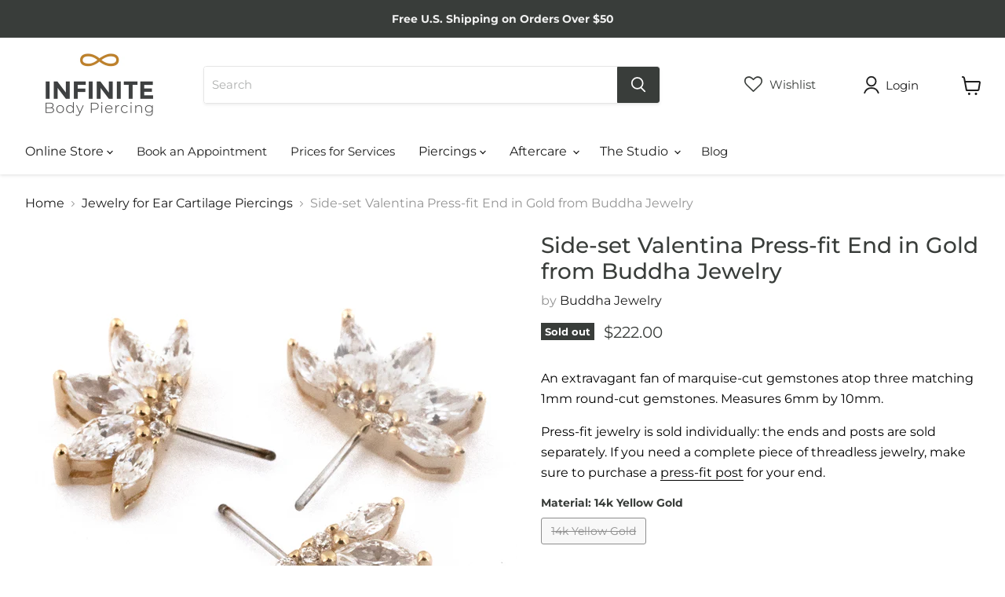

--- FILE ---
content_type: text/html; charset=utf-8
request_url: https://infinitebody.com/collections/all/products/side-set-valentina-press-fit-end-in-gold-from-buddha-jewelry?view=recently-viewed
body_size: 1255
content:






















  












<li
  class="productgrid--item  imagestyle--natural      productitem--emphasis  product-recently-viewed-card    show-actions--mobile"
  data-product-item
  data-product-quickshop-url="/collections/all/products/side-set-valentina-press-fit-end-in-gold-from-buddha-jewelry"
  
    data-recently-viewed-card
  
>
  <div class="productitem" data-product-item-content>
    
    
    
    

    

    

    <div class="productitem__container">
      <div class="product-recently-viewed-card-time" data-product-handle="side-set-valentina-press-fit-end-in-gold-from-buddha-jewelry">
      <button
        class="product-recently-viewed-card-remove"
        aria-label="close"
        data-remove-recently-viewed
      >
        


                                                                      <svg class="icon-remove "    aria-hidden="true"    focusable="false"    role="presentation"    xmlns="http://www.w3.org/2000/svg" width="10" height="10" viewBox="0 0 10 10" xmlns="http://www.w3.org/2000/svg">      <path fill="currentColor" d="M6.08785659,5 L9.77469752,1.31315906 L8.68684094,0.225302476 L5,3.91214341 L1.31315906,0.225302476 L0.225302476,1.31315906 L3.91214341,5 L0.225302476,8.68684094 L1.31315906,9.77469752 L5,6.08785659 L8.68684094,9.77469752 L9.77469752,8.68684094 L6.08785659,5 Z"></path>    </svg>                                              

      </button>
    </div>
      <div class="productitem__image-container">
        <a
          class="productitem--image-link"
          href="/collections/all/products/side-set-valentina-press-fit-end-in-gold-from-buddha-jewelry"
          aria-label="/products/side-set-valentina-press-fit-end-in-gold-from-buddha-jewelry"
          tabindex="-1"
          data-product-page-link
        >
          







<div data-wlh-id="9649934041397" 
 data-wlh-link="/products/side-set-valentina-press-fit-end-in-gold-from-buddha-jewelry?variant=49541545591093"
data-wlh-variantid="49541545591093" 
 data-wlh-price="222.0" 
 data-wlh-name="Side-set Valentina Press-fit End in Gold from Buddha Jewelry" 
 data-wlh-image="//infinitebody.com/cdn/shop/files/ValentinaSideSetPFEGroupBuddha_1024x.jpg?v=1718394680" 
 class="wishlist-hero-custom-button wishlisthero-floating" 
 data-wlh-mode="icon_only"
 data-wlh-view="Collection"
 style="left: auto;"></div> 
          <figure
            class="productitem--image"
            data-product-item-image
            
              style="--product-grid-item-image-aspect-ratio: 1.0;"
            
          >
            
              
                
                

  
    <noscript data-rimg-noscript>
      <img
        
          src="//infinitebody.com/cdn/shop/files/ValentinaSideSetPFEYGCZBuddha_512x512.jpg?v=1718394680"
        

        alt="Side-set Valentina Press-fit End in 14k Yellow Gold with Clear CZ from Buddha Jewelry"
        data-rimg="noscript"
        srcset="//infinitebody.com/cdn/shop/files/ValentinaSideSetPFEYGCZBuddha_512x512.jpg?v=1718394680 1x, //infinitebody.com/cdn/shop/files/ValentinaSideSetPFEYGCZBuddha_1024x1024.jpg?v=1718394680 2x"
        class="productitem--image-alternate"
        
        
      >
    </noscript>
  

  <img
    
      src="//infinitebody.com/cdn/shop/files/ValentinaSideSetPFEYGCZBuddha_512x512.jpg?v=1718394680"
    
    alt="Side-set Valentina Press-fit End in 14k Yellow Gold with Clear CZ from Buddha Jewelry"

    
      data-rimg="lazy"
      data-rimg-scale="1"
      data-rimg-template="//infinitebody.com/cdn/shop/files/ValentinaSideSetPFEYGCZBuddha_{size}.jpg?v=1718394680"
      data-rimg-max="1024x1024"
      data-rimg-crop="false"
      
      srcset="data:image/svg+xml;utf8,<svg%20xmlns='http://www.w3.org/2000/svg'%20width='512'%20height='512'></svg>"
    

    class="productitem--image-alternate"
    
    
  >



  <div data-rimg-canvas></div>


              
              

  
    <noscript data-rimg-noscript>
      <img
        
          src="//infinitebody.com/cdn/shop/files/ValentinaSideSetPFEGroupBuddha_512x512.jpg?v=1718394680"
        

        alt="Side-set Valentina Press-fit End in Gold from Buddha Jewelry group photo"
        data-rimg="noscript"
        srcset="//infinitebody.com/cdn/shop/files/ValentinaSideSetPFEGroupBuddha_512x512.jpg?v=1718394680 1x, //infinitebody.com/cdn/shop/files/ValentinaSideSetPFEGroupBuddha_1024x1024.jpg?v=1718394680 2x"
        class="productitem--image-primary"
        
        
      >
    </noscript>
  

  <img
    
      src="//infinitebody.com/cdn/shop/files/ValentinaSideSetPFEGroupBuddha_512x512.jpg?v=1718394680"
    
    alt="Side-set Valentina Press-fit End in Gold from Buddha Jewelry group photo"

    
      data-rimg="lazy"
      data-rimg-scale="1"
      data-rimg-template="//infinitebody.com/cdn/shop/files/ValentinaSideSetPFEGroupBuddha_{size}.jpg?v=1718394680"
      data-rimg-max="1024x1024"
      data-rimg-crop="false"
      
      srcset="data:image/svg+xml;utf8,<svg%20xmlns='http://www.w3.org/2000/svg'%20width='512'%20height='512'></svg>"
    

    class="productitem--image-primary"
    
    
  >



  <div data-rimg-canvas></div>


            

            


























<span class="productitem__badge productitem__badge--soldout">
    Sold out
  </span>
          </figure>
        </a>
      </div><div class="productitem--info">
        
          
        

        
          






























<div class="price productitem__price ">
  
    <div
      class="price__compare-at visible"
      data-price-compare-container
    >

      
        <span class="money price__original" data-price-original></span>
      
    </div>


    
      
      <div class="price__compare-at--hidden" data-compare-price-range-hidden>
        
          <span class="visually-hidden">Original price</span>
          <span class="money price__compare-at--min" data-price-compare-min>
            $222.00
          </span>
          -
          <span class="visually-hidden">Original price</span>
          <span class="money price__compare-at--max" data-price-compare-max>
            $222.00
          </span>
        
      </div>
      <div class="price__compare-at--hidden" data-compare-price-hidden>
        <span class="visually-hidden">Original price</span>
        <span class="money price__compare-at--single" data-price-compare>
          
        </span>
      </div>
    
  

  <div class="price__current price__current--emphasize " data-price-container>

    

    
      
      
      <span class="money" data-price>
        $222.00
      </span>
    
    
  </div>

  
    
    <div class="price__current--hidden" data-current-price-range-hidden>
      
        <span class="money price__current--min" data-price-min>$222.00</span>
        -
        <span class="money price__current--max" data-price-max>$222.00</span>
      
    </div>
    <div class="price__current--hidden" data-current-price-hidden>
      <span class="visually-hidden">Current price</span>
      <span class="money" data-price>
        $222.00
      </span>
    </div>
  

  
    
    
    
    

    <div
      class="
        productitem__unit-price
        hidden
      "
      data-unit-price
    >
      <span class="productitem__total-quantity" data-total-quantity></span> | <span class="productitem__unit-price--amount money" data-unit-price-amount></span> / <span class="productitem__unit-price--measure" data-unit-price-measure></span>
    </div>
  

  
</div>


        

        <h2 class="productitem--title">
          <a href="/collections/all/products/side-set-valentina-press-fit-end-in-gold-from-buddha-jewelry" data-product-page-link>
            Side-set Valentina Press-fit End in Gold from Buddha Jewelry
          </a>
        </h2>

        
          
            <span class="productitem--vendor">
              <a href="/collections/vendors?q=Buddha%20Jewelry" title="Buddha Jewelry">Buddha Jewelry</a>
            </span>
          
        

        

        
          

          
            
          
        

        
          <div class="productitem--description">
            <p>An extravagant fan of marquise-cut gemstones atop three matching 1mm round-cut gemstones. Measures 6mm by 10mm. 
Press-fit jewelry is sold individu...</p>

            
              <a
                href="/collections/all/products/side-set-valentina-press-fit-end-in-gold-from-buddha-jewelry"
                class="productitem--link"
                data-product-page-link
              >
                View full details
              </a>
            
          </div>
        
      </div>

      
    </div>
  </div>

  
</li>


--- FILE ---
content_type: text/javascript; charset=utf-8
request_url: https://infinitebody.com/products/side-set-valentina-press-fit-end-in-gold-from-buddha-jewelry.js
body_size: 143
content:
{"id":9649934041397,"title":"Side-set Valentina Press-fit End in Gold from Buddha Jewelry","handle":"side-set-valentina-press-fit-end-in-gold-from-buddha-jewelry","description":"\u003cp\u003e\u003cspan style=\"color: rgb(0, 0, 0);\"\u003eAn extravagant fan of marquise-cut gemstones atop three matching 1mm round-cut gemstones. Measures 6mm by 10mm. \u003c\/span\u003e\u003c\/p\u003e\n\u003cp dir=\"ltr\"\u003e\u003cspan style=\"color: rgb(0, 0, 0);\"\u003ePress-fit jewelry is sold individually: the ends and posts are sold separately. If you need a complete piece of threadless jewelry, make sure to purchase a \u003ca href=\"https:\/\/infinitebody.com\/collections\/press-fit-posts\" style=\"color: rgb(0, 0, 0);\"\u003epress-fit post\u003c\/a\u003e for your end.\u003c\/span\u003e\u003c\/p\u003e\n\u003c!----\u003e","published_at":"2024-06-14T15:39:52-04:00","created_at":"2024-06-14T15:39:52-04:00","vendor":"Buddha Jewelry","type":"Press-fit Jewelry","tags":["14g (1.6mm)","16g (1.2mm)","18g (1mm)"],"price":22200,"price_min":22200,"price_max":22200,"available":false,"price_varies":false,"compare_at_price":null,"compare_at_price_min":0,"compare_at_price_max":0,"compare_at_price_varies":false,"variants":[{"id":49541545591093,"title":"14k Yellow Gold \/ Clear CZ","option1":"14k Yellow Gold","option2":"Clear CZ","option3":null,"sku":"BJSIDEVALPFEYGCZ","requires_shipping":true,"taxable":true,"featured_image":null,"available":false,"name":"Side-set Valentina Press-fit End in Gold from Buddha Jewelry - 14k Yellow Gold \/ Clear CZ","public_title":"14k Yellow Gold \/ Clear CZ","options":["14k Yellow Gold","Clear CZ"],"price":22200,"weight":57,"compare_at_price":null,"inventory_management":"shopify","barcode":"","requires_selling_plan":false,"selling_plan_allocations":[]}],"images":["\/\/cdn.shopify.com\/s\/files\/1\/1907\/3267\/files\/ValentinaSideSetPFEGroupBuddha.jpg?v=1718394680","\/\/cdn.shopify.com\/s\/files\/1\/1907\/3267\/files\/ValentinaSideSetPFEYGCZBuddha.jpg?v=1718394680"],"featured_image":"\/\/cdn.shopify.com\/s\/files\/1\/1907\/3267\/files\/ValentinaSideSetPFEGroupBuddha.jpg?v=1718394680","options":[{"name":"Material","position":1,"values":["14k Yellow Gold"]},{"name":"Stones","position":2,"values":["Clear CZ"]}],"url":"\/products\/side-set-valentina-press-fit-end-in-gold-from-buddha-jewelry","media":[{"alt":"Side-set Valentina Press-fit End in Gold from Buddha Jewelry group photo","id":39577008767285,"position":1,"preview_image":{"aspect_ratio":1.0,"height":1024,"width":1024,"src":"https:\/\/cdn.shopify.com\/s\/files\/1\/1907\/3267\/files\/ValentinaSideSetPFEGroupBuddha.jpg?v=1718394680"},"aspect_ratio":1.0,"height":1024,"media_type":"image","src":"https:\/\/cdn.shopify.com\/s\/files\/1\/1907\/3267\/files\/ValentinaSideSetPFEGroupBuddha.jpg?v=1718394680","width":1024},{"alt":"Side-set Valentina Press-fit End in 14k Yellow Gold with Clear CZ from Buddha Jewelry","id":39577008800053,"position":2,"preview_image":{"aspect_ratio":1.0,"height":1024,"width":1024,"src":"https:\/\/cdn.shopify.com\/s\/files\/1\/1907\/3267\/files\/ValentinaSideSetPFEYGCZBuddha.jpg?v=1718394680"},"aspect_ratio":1.0,"height":1024,"media_type":"image","src":"https:\/\/cdn.shopify.com\/s\/files\/1\/1907\/3267\/files\/ValentinaSideSetPFEYGCZBuddha.jpg?v=1718394680","width":1024}],"requires_selling_plan":false,"selling_plan_groups":[]}